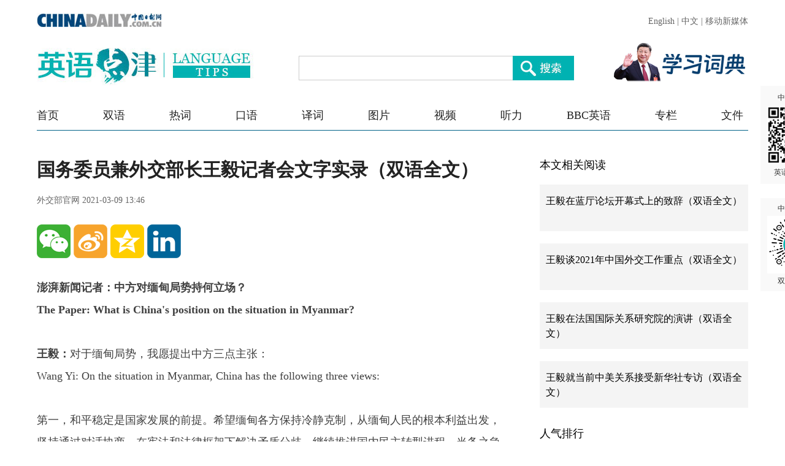

--- FILE ---
content_type: text/html;charset=UTF-8
request_url: https://language.chinadaily.com.cn/a/202103/09/WS60470bb1a31024ad0baadef0_5.html
body_size: 11750
content:
<!DOCTYPE html PUBLIC "-//W3C//DTD XHTML 1.0 Transitional//EN" "http://www.w3.org/TR/xhtml1/DTD/xhtml1-transitional.dtd">

<html xmlns="http://www.w3.org/1999/xhtml">
  <head>
    <meta charset="utf-8" />
    <title>国务委员兼外交部长王毅记者会文字实录（双语全文） - Chinadaily.com.cn</title>
    <meta name="keywords" content="权威发布,双语全文,外长记者会,王毅,云外交,中美关系,中印关系,两会,元首外交" />
    <meta name="description" content="只要还有一个国家存在疫情，国际社会团结抗疫的努力就不应停止；只要还有一个人感染病毒，我们就都有责任及时伸出援手。" />
    
      <meta property="og:xi" content="0" />
      <meta property="og:title" content="国务委员兼外交部长王毅记者会文字实录（双语全文）" />
      <meta property="og:recommend" content="0" />
      <meta property="og:url" content="https://language.chinadaily.com.cn/a/202103/09/WS60470bb1a31024ad0baadef0.html" />
      <meta property="og:image" content="http://img2.chinadaily.com.cn/images/202103/09/60470bb1a31024adbdb9bc63.jpeg" />
      
      <meta name="twitter:card" content="summary_large_image" />
      <meta name="twitter:site" content="@ChinaDailyApp" />
      <meta name="twitter:title" content="国务委员兼外交部长王毅记者会文字实录（双语全文）" />
      <meta name="twitter:description" content="只要还有一个国家存在疫情，国际社会团结抗疫的努力就不应停止；只要还有一个人感染病毒，我们就都有责任及时伸出援手。" />
      
        
        
        
        <meta name="twitter:image:src" content="http://img2.chinadaily.com.cn/images/202103/09/60470bb1a31024adbdb9bc65.jpeg" />
        
        
        
        <meta name="twitter:image" content="http://img2.chinadaily.com.cn/images/202103/09/60470bb1a31024adbdb9bc65.jpeg" />
      
      
      
      
      <meta name="shareImg" content="//img2.chinadaily.com.cn/images/202103/09/60470bb1a31024adbdb9bc63.jpeg" />
      <meta name="msapplication-TileImage" content="https://img2.chinadaily.com.cn/static/common/img/sharelogo2.jpg" />
      <link rel="apple-touch-icon-precomposed" href="https://img2.chinadaily.com.cn/static/common/img/sharelogo2.jpg" />
    
    <meta name="viewport" content="width=device-width, initial-scale=1.0, maximum-scale=2.0, user-scalable=no" />
    <link rel="stylesheet" charset="utf-8" href="//language.chinadaily.com.cn/css/2018/gy.css?ver=3" />
    <link rel="stylesheet" charset="utf-8" href="//language.chinadaily.com.cn/css/2018/content_page.css" />
    
    <link rel="stylesheet" charset="utf-8" href="//img2.chinadaily.com.cn/static/2018lt/css/share.css" />
    <script type="text/javascript" charset="utf-8" rel="stylesheet" src="//language.chinadaily.com.cn/js/2018/jquery-1.8.3.min.js" xml:space="preserve"></script>
    <script type="text/javascript" src="//www.chinadaily.com.cn/js/2020/qrcode.min.js" xml:space="preserve"></script><!--二维码生成-->
    
      <meta name="articaltype" content="COMPO" />
      <meta name="filetype" content="1" />
      <meta name="publishedtype" content="1" />
      <meta name="pagetype" content="1" />
      <meta name="catalogs" content="5af95d44a3103f6866ee845c" />
      <meta name="contentid" content="WS60470bb1a31024ad0baadef0" />
      <meta name="publishdate" content="2021-03-09" />
      <meta name="editor" content="马文英" />
      <meta name="author" content="马文英" />
      <meta name="source" content="外交部官网" />

      <!--来源-->
      <meta name="webterren_speical" content="6" />
      <meta name="sourcetype" content="6" />
    
  </head>
  <body>

    <div class="phone_nav">
      <a class="to_home" target="_blank" shape="rect" href="//language.chinadaily.com.cn">首页&nbsp;</a>

      <a class="to_shuangyu" target="_blank" shape="rect" href="https://language.chinadaily.com.cn/trans_experience">| 权威发布</a>

    </div>
    <!-- 内容 -->
    <div class="content">
      <div class="content_left">
        <div class="main">
          <div class="main_title">

            <h1><span class="main_title1">国务委员兼外交部长王毅记者会文字实录（双语全文）</span>
              <span class="main_title2"></span></h1>
            <p class="main_title3">
              外交部官网  
              2021-03-09 13:46</p>

          </div>
          <div class="fx_list">
            <a title="weixin" style="cursor:pointer; " shape="rect"><img src="//language.chinadaily.com.cn/img/2018/wx.png" alt="" id="weixinqrcode" /></a>
            <a title="sinaminiblog" style="cursor:pointer; " target="_blank" shape="rect" href="http://v.t.sina.com.cn/share/share.php?appkey=2152474398&amp;type=3&amp;title=国务委员兼外交部长王毅记者会文字实录（双语全文）&amp;pic=http://img2.chinadaily.com.cn/images/202103/09/60470bb1a31024adbdb9bc63.jpeg&amp;url=https://language.chinadaily.com.cn/a/202103/09/WS60470bb1a31024ad0baadef0.html"><img src="//language.chinadaily.com.cn/img/2018/wb2.png" alt="" /></a>
            <a title="qzone" style="cursor:pointer; " target="_blank" shape="rect" href="https://sns.qzone.qq.com/cgi-bin/qzshare/cgi_qzshare_onekey?title=国务委员兼外交部长王毅记者会文字实录（双语全文）&amp;pics=http://img2.chinadaily.com.cn/images/202103/09/60470bb1a31024adbdb9bc63.jpeg&amp;url=https://language.chinadaily.com.cn/a/202103/09/WS60470bb1a31024ad0baadef0.html"><img src="//language.chinadaily.com.cn/img/2018/qqkj.png" alt="" /></a>
            <a title="LinkedIn" style="cursor:pointer; " target="_blank" shape="rect" href="http://www.linkedin.com/shareArticle?mini=true&amp;title=国务委员兼外交部长王毅记者会文字实录（双语全文）&amp;url=https://language.chinadaily.com.cn/a/202103/09/WS60470bb1a31024ad0baadef0.html"><img src="//language.chinadaily.com.cn/img/2018/icon_in.png" alt="" /></a>

          </div>

          <div id="qrcode">
            <span>分享到微信<img src="https://www.chinadaily.com.cn/image_e/2020/timg.jpg" width="20px" height="20px" /></span>
            <div id="qrcodearea">
            </div>
          </div>
          <div class="share">
            <div class="share-core">
              <a title="weibo" shape="rect" href="http://v.t.sina.com.cn/share/share.php?appkey=2152474398&amp;type=3&amp;title=国务委员兼外交部长王毅记者会文字实录（双语全文）&amp;pic=http://img2.chinadaily.com.cn/images/202103/09/60470bb1a31024adbdb9bc63.jpeg&amp;url=https://language.chinadaily.com.cn/a/202103/09/WS60470bb1a31024ad0baadef0.html"><img src="//www.chinadaily.com.cn/image_e/2020/share/weibo.png" /></a>
              <a title="qqzone" target="_blank" shape="rect" href="https://sns.qzone.qq.com/cgi-bin/qzshare/cgi_qzshare_onekey?title=国务委员兼外交部长王毅记者会文字实录（双语全文）&amp;pics=http://img2.chinadaily.com.cn/images/202103/09/60470bb1a31024adbdb9bc63.jpeg&amp;url=https://language.chinadaily.com.cn/a/202103/09/WS60470bb1a31024ad0baadef0.html"><img src="//www.chinadaily.com.cn/image_e/2020/share/qzone.png" /></a>
              <a title="facebook" target="_blank" shape="rect" href="https://www.facebook.com/sharer.php?title=国务委员兼外交部长王毅记者会文字实录（双语全文）&amp;u=https://language.chinadaily.com.cn/a/202103/09/WS60470bb1a31024ad0baadef0.html"><img src="//www.chinadaily.com.cn/image_e/2020/share/facebook.png" /></a>
              <a title="twitter" target="_blank" shape="rect" href="https://twitter.com/share?text=国务委员兼外交部长王毅记者会文字实录（双语全文）&amp;url=https://language.chinadaily.com.cn/a/202103/09/WS60470bb1a31024ad0baadef0.html"><img src="//www.chinadaily.com.cn/image_e/2020/share/twitter.png" /></a>
              <a title="linkedin" target="_blank" shape="rect" href="http://www.linkedin.com/shareArticle?mini=true&amp;title=国务委员兼外交部长王毅记者会文字实录（双语全文）&amp;url=https://language.chinadaily.com.cn/a/202103/09/WS60470bb1a31024ad0baadef0.html"><img src="//www.chinadaily.com.cn/image_e/2020/share/linkedin.png" /></a>
              <a title="mail" target="_blank" shape="rect" href="mailto:?subject=Shared from Chinadaily.com.cn&amp;body=国务委员兼外交部长王毅记者会文字实录（双语全文）%0D%0Ahttps://language.chinadaily.com.cn/a/202103/09/WS60470bb1a31024ad0baadef0.html"><img src="//www.chinadaily.com.cn/image_e/2020/share/mail.png" /></a>
              <!-- 
<a title="linkedin" th:href="'http://www.linkedin.com/shareArticle?mini=true&amp;title='+ ${story.title} + '&amp;url=' + ${story.url}" target="_blank"><img src="//www.chinadaily.com.cn/image_e/2020/share/more.png"  /></a>		-->
            </div>
            <div class="share-close">
              <span>CLOSE</span>
            </div>
          </div>
          <script xml:space="preserve">

            $(document).ready(function(){

              $("#weixinqrcode").click(function(){
                if($("#qrcode").css("display")=='block')
                  $("#qrcode").hide();
                else $("#qrcode").show();
              });
              $("#weixinqrcode1").click(function(){
                if($("#qrcode").css("display")=='block')
                  $("#qrcode").hide();
                else $("#qrcode").show();
              });
              $("#qrcode span img").click(function(){
                if($("#qrcode").css("display")=='block')
                  $("#qrcode").hide();
              });
              var qrcode = new QRCode(document.getElementById("qrcodearea"), {
                width : 180,
                height : 180
              });
              var curUrl = location.href;
              qrcode.makeCode(curUrl);
              /*以下为手机端分享*/
             
            });
          </script>
          <div class="mian_txt" id="Content">

            

            
            

             
<p><strong>澎湃新闻记者：中方对缅甸局势持何立场？</strong><br><strong>The Paper: What is China's position on the situation in Myanmar?</strong></p> 
<p><br><strong>王毅：</strong>对于缅甸局势，我愿提出中方三点主张：<br>Wang Yi: On the situation in Myanmar, China has the following three views:</p> 
<p><br>第一，和平稳定是国家发展的前提。希望缅甸各方保持冷静克制，从缅甸人民的根本利益出发，坚持通过对话协商，在宪法和法律框架下解决矛盾分歧，继续推进国内民主转型进程。当务之急是防止发生新的流血冲突，尽快实现局势缓和降温。<br>First, peace and stability are the prerequisite for a country's development. I hope that the relevant parties in Myanmar will keep calm and exercise restraint, act in the fundamental interests of the people, address their differences through dialogue and consultation within the constitutional and legal framework, and continue to advance the democratic transition. The immediate priority is to prevent further bloodshed and conflict, and ease and cool down the situation as soon as possible.</p> 
<p><br>第二，缅甸是东盟大家庭成员，中方支持东盟秉持不干涉内政和协商一致原则，以“东盟方式”从中斡旋调停，寻求共识。中方也愿在尊重缅甸主权和人民意愿基础上，同各方接触沟通，为缓和紧张局势发挥建设性作用。<br>Second, Myanmar is a member of the ASEAN family. China supports ASEAN in upholding the principles of non-interference in internal affairs and consensus building, and mediating in the ASEAN Way to seek common ground. On the basis of respect for Myanmar's sovereignty and the will of its people, China stands ready to engage and communicate with the relevant parties, and play a constructive role in easing the situation.</p> 
<p><br>第三，缅甸与中国是山水相连的“胞波”兄弟，是同甘共苦的命运共同体。中国对缅友好政策面向全体缅甸人民。中方同缅甸各党各派，包括民盟，都有着长期友好交往，对华友好也始终是缅甸各界的共识。不管缅甸局势怎么变化，中国推动中缅关系的决心不会动摇，促进友好合作的方向也不会改变。<br>Third, China and Myanmar are "pauk-phaw" brothers connected by the same mountains and rivers, and are a community with a shared future through thick and thin. China's friendship policy toward Myanmar is for all the people of Myanmar. Over the years, we have maintained friendly exchanges with various political parties in Myanmar, including the National League for Democracy. And developing friendship with China has also been a consensus across all sectors of Myanmar. No matter how the situation evolves, China will not waver in its commitment to advancing China-Myanmar relations, and will not change the course of promoting friendship and cooperation.</p> 
<p>&nbsp;</p> 
<p>&nbsp;</p> 
<p><strong>古巴拉美通讯社记者：您如何看待后疫情时期中拉关系未来？中国将采取哪些举措帮助拉美国家战胜疫情？</strong><br><strong>Prensa Latina: How does the future of the ties between China and Latin America and the Caribbean hold in the post-COVID-19 scenario? What specific steps will China take to help Latin American and Caribbean countries to overcome the COVID-19 pandemic?</strong></p> 
<p><br><strong>王毅：</strong>去年是中拉开启外交关系60周年。中拉在抗击疫情中守望相助、在复苏经济中共克时艰，双方以实际行动诠释了什么是“天涯若比邻”。<br>Wang Yi: Last year marked the 60th anniversary of the establishment of diplomatic ties between China and Latin America and the Caribbean. The two sides have stood alongside and supported each other in COVID-19 response and economic recovery. Our cooperation best illustrates that "a bosom friend afar brings a distant land near".</p> 
<p><br>疫情发生以来，习近平主席同拉美多国领导人互致函电，引领中拉同心抗疫、共促发展。中国向地区30国捐赠急需的医疗物资设备3400多万件，举办经验交流视频会议40余场，我们还正在向有需求的12个拉美国家提供疫苗。过去一年，中拉经贸合作再结硕果，连续第三年超过3000亿美元，拉美对华出口逆势增长。联合国拉加经委会指出，对华合作已成为拉动本地区经济企稳向好的重要力量。可以说，疫情非但没有阻隔中拉合作，反而使中拉人民的心靠得更近了，利益纽带拉得更紧了。<br>Since the onset of COVID-19, President Xi Jinping has exchanged letters and phone calls with many Latin American and Caribbean leaders to guide our joint efforts to fight the coronavirus and promote economic growth. China has donated over 34 million items of much-needed medical supplies and equipment to 30 Latin American and Caribbean countries, held over 40 video conferences to share experience, and is providing vaccines to 12 countries in need in the region.Our economic and trade cooperation continued to bear fruits in the past year. Two-way trade has exceeded US$300 billion for three years in a row. Exports from the region to China expanded despite the disruptions of COVID-19. According to the UN Economic Commission for Latin America and the Caribbean, cooperation with China has become an important driver for economic stability and growth in the region. The pandemic has not hindered our cooperation. Instead, our peoples have grown closer and are bound by broader common interests.</p> 
<p><br>智利诗人聂鲁达曾经说过：“永恒的友谊，让你相信世间总有美好，让你坚信总有大门待你打开。”中国将继续同拉美朋友一道，深化友谊，拓宽合作，积极构建中拉命运共同体，更好地造福中拉人民。<br>The Chilean poet Pablo Naruda wrote, eternal friendship makes you believe in good things in the world and convinces you that there is a door ready for you to open. China will continue to strengthen friendship and cooperation with our Latin American and Caribbean friends. Together, we will build a community with a shared future between the two sides, and deliver greater benefits to our two peoples.</p> 
<p>&nbsp;</p> 
<p>&nbsp;</p> 
<p><strong>《中国日报》记者：我代表全球网友提问，一些外国媒体特别是西方媒体惯于对中国进行选择性报道。联想到延安时期，美国记者斯诺的《红星照耀中国》让世界第一次了解了中国共产党。您觉得今天的外国记者中能产生“斯诺”吗？</strong><br><strong>China Daily on behalf of netizens around the world: We've noticed that some foreign media, especially some in the West, tend to take a selective approach when covering China. It reminds people of the Yan'an days when US journalist Edgar Snow, with his book Red Star over China, first introduced the Communist Party of China to the world. Do you think it's possible to have another Edgar Snow in the foreign media today?</strong></p> 
<p><br><strong>王毅：</strong>首先，我要借此机会感谢外国媒体朋友的辛勤工作。媒体是各国沟通了解的重要桥梁。去年新冠肺炎疫情发生以来，很多外国媒体朋友坚守岗位，持续向世界讲述中国人民抗疫故事。你们辛苦了！<br>Wang Yi: Let me first take this opportunity to thank friends from the foreign media for your hard work. The media is an important bridge that helps countries communicate with and understand one another. Since COVID-19 started, many foreign journalists have stayed on their post and worked non-stop to help the world know the Chinese people's fight against the virus. Your efforts are deeply appreciated.</p> 
<p><br>80多年前，斯诺和斯特朗、史沫特莱等一批外国记者来到中国陕北延安，将自己的所见所闻所思所想忠实介绍给了世界。斯诺并不是共产主义者，但他看待中国共产党时，不带意识形态偏见，始终坚守客观真实，始终追求公正良知。他所展现的职业精神和道德操守让人敬佩，他为增进中美人民的相互了解倾注了毕生心血，中国人民至今仍然怀念他。<br>More than 80 years ago, foreign journalists such as Edgar Snow, Anna Louise Strong and Agnes Smedley came to Yan'an in northern Shaanxi Province, and shared what they saw and felt with the world truthfully. Snow was not a communist. Yet when looking at the CPC, he carried no ideological bias, stayed truthful and objective, and stood by justice and conscience. With admirable professionalism and moral ethics, he devoted his life to enhancing mutual understanding between the Chinese and American peoples. The Chinese people have fond memories of him even to this day.</p> 
<p><br>今天的中国需要更好了解世界，世界也需要更好了解中国。无论时代如何变迁，媒体都应坚守职业道德。我希望外国媒体记者将焦距对准中国时，既不要用“美颜相机”，也不要用“灰黑滤镜”。只要真实、客观、公正，你们的报道就会丰富精彩，就能经得起历史的检验。中国希望并欢迎更多外国媒体记者成为“新时代的斯诺”。<br>China today needs to better understand the world, and the world needs to better understand China. However the world changes, the media should stand by their professional ethics. I hope that when reporting on China, foreign journalists will not apply any filter to their camera, beauty or gloomy. Truthful, objective and fair stories will always appeal to people and can stand the scrutiny of history. China hopes to see and welcomes more Edgar Snows of this new era among foreign journalists.</p> 
<p>&nbsp;</p> 
<p>&nbsp;</p> 
<p><strong>王毅：</strong>在今天记者会结束之前，我还想提一件事。再过一个月，就是湖北武汉“解封”一周年。英雄的湖北人民、武汉人民舍小家为大家，为全国战胜疫情付出了巨大牺牲，为支持全球抗疫做出了重要贡献。外交部将于今年4月春暖花开的时候，为湖北举行全球特别推介会，向世界展示湖北浴火重生的新面貌，助力湖北搭建对外合作的新桥梁。希望大家予以关注支持。<br>Wang Yi: Before we conclude today's press conference, I wish to bring to your attention one more thing. In one month's time, it will be one year since the lockdown was lifted in Wuhan, Hubei Province. The heroic people of Wuhan and Hubei, bearing in mind the greater good, made enormous sacrifice for a national victory over COVID-19 and contributed significantly to the global COVID-19 response. In April when spring comes, the Foreign Ministry will hold a special promotion event for Hubei. It will present a new Hubei Province that has emerged stronger from the difficulties, and build new bridges connecting it to the world. We hope to have your attention and support.</p> 
<p><br>记者会历时1小时40分钟。<br>The press conference lasted one hour and forty minutes.</p>

          </div>
          
      <div id="div_currpage"><!--&nbsp;&nbsp;-->
        
          <a style="text-decoration:none" href="https://language.chinadaily.com.cn/a/202103/09/WS60470bb1a31024ad0baadef0_1.html">|&lt;&lt;</a>
          <a class="pagestyle" href="//language.chinadaily.com.cn/a/202103/09/WS60470bb1a31024ad0baadef0_4.html">Previous</a>
        

        
          <a href="//language.chinadaily.com.cn/a/202103/09/WS60470bb1a31024ad0baadef0_1.html">1</a>
          
        

        
          <a href="//language.chinadaily.com.cn/a/202103/09/WS60470bb1a31024ad0baadef0_2.html">2</a>
          
        

        
          <a href="//language.chinadaily.com.cn/a/202103/09/WS60470bb1a31024ad0baadef0_3.html">3</a>
          
        

        
          <a href="//language.chinadaily.com.cn/a/202103/09/WS60470bb1a31024ad0baadef0_4.html">4</a>
          
        

        
          
          <span style="background-color: #00B2B2;color: #fff;">5</span>
        
        
          &nbsp;&nbsp; 
        
      </div>
    
          <div class="selectpage">
            <!--移动分页-->
            
              <span class="prev">
                <a class="pagestyle" shape="rect" href="//language.chinadaily.com.cn/a/202103/09/WS60470bb1a31024ad0baadef0_4.html">Previous</a>
              </span>
              <span class="pageno">
                <a href="javascript:void (0)" shape="rect">
                  5/5
                </a>
              </span>
              
            
          </div>
          <div class="fx_list  fx_list2">
            <a title="weixin" style="cursor:pointer; " shape="rect"><img src="//language.chinadaily.com.cn/img/2018/wx.png" alt="" id="weixinqrcode1" /></a>
            <a title="sinaminiblog" style="cursor:pointer; " target="_blank" shape="rect" href="http://v.t.sina.com.cn/share/share.php?appkey=2152474398&amp;type=3&amp;title=国务委员兼外交部长王毅记者会文字实录（双语全文）&amp;pic=http://img2.chinadaily.com.cn/images/202103/09/60470bb1a31024adbdb9bc63.jpeg&amp;url=https://language.chinadaily.com.cn/a/202103/09/WS60470bb1a31024ad0baadef0.html"><img src="//language.chinadaily.com.cn/img/2018/wb2.png" alt="" /></a>
            <a title="qzone" style="cursor:pointer; " target="_blank" shape="rect" href="https://sns.qzone.qq.com/cgi-bin/qzshare/cgi_qzshare_onekey?title=国务委员兼外交部长王毅记者会文字实录（双语全文）&amp;pics=http://img2.chinadaily.com.cn/images/202103/09/60470bb1a31024adbdb9bc63.jpeg&amp;url=https://language.chinadaily.com.cn/a/202103/09/WS60470bb1a31024ad0baadef0.html"><img src="//language.chinadaily.com.cn/img/2018/qqkj.png" alt="" /></a>
            <a title="LinkedIn" style="cursor:pointer; " target="_blank" shape="rect" href="http://www.linkedin.com/shareArticle?mini=true&amp;title=国务委员兼外交部长王毅记者会文字实录（双语全文）&amp;url=https://language.chinadaily.com.cn/a/202103/09/WS60470bb1a31024ad0baadef0.html"><img src="//language.chinadaily.com.cn/img/2018/icon_in.png" alt="" /></a>

          </div>
          <div class="banquan">
            中国日报网英语点津版权说明：凡注明来源为“中国日报网英语点津：XXX（署名）”的原创作品，除与中国日报网签署英语点津内容授权协议的网站外，其他任何网站或单位未经允许不得非法盗链、转载和使用，违者必究。如需使用，请与010-84883561联系；凡本网注明“来源：XXX（非英语点津）”的作品，均转载自其它媒体，目的在于传播更多信息，其他媒体如需转载，请与稿件来源方联系，如产生任何问题与本网无关；本网所发布的歌曲、电影片段，版权归原作者所有，仅供学习与研究，如果侵权，请提供版权证明，以便尽快删除。
          </div>
        </div>
        <!-- 更多双语 -->
        <div class="gdsy">
          <div class="gdsy_title">
            <a target="_blank" shape="rect" href="https://language.chinadaily.com.cn/trans_experience">更多权威发布</a>
          </div>
          
            
              <div class="gy_box">
                <a target="_blank" class="gy_box_img" shape="rect" href="//language.chinadaily.com.cn/a/202311/18/WS655a0797a31090682a5eef8a.html"><img src="//img2.chinadaily.com.cn/images/202311/19/655a0b83a3109068cb0034ba.jpeg" /></a>
                <div class="gy_box_txt">


                  <p class="gy_box_txt2">
                    <a target="_blank" shape="rect" href="//language.chinadaily.com.cn/a/202311/18/WS655a0797a31090682a5eef8a.html">习近平在亚太经合组织第三十次领导人非正式会议上的讲话</a>
                  </p>
                  <p class="gy_box_txt3">
                    <a target="_blank" shape="rect" href="//language.chinadaily.com.cn/a/202311/18/WS655a0797a31090682a5eef8a.html">要坚定不移推进区域经济一体化，加快推进亚太自由贸易区进程，全面落实《亚太经合组织互联互通蓝图》，共享区域开放发展机遇。</a>
                  </p>
                </div>
              </div>
            
            
              <div class="gy_box">
                <a target="_blank" class="gy_box_img" shape="rect" href="//language.chinadaily.com.cn/a/202311/17/WS655a089aa31090682a5eef8f.html"><img src="//img2.chinadaily.com.cn/images/202311/19/655a0f94a3109068cb0034ce.png" /></a>
                <div class="gy_box_txt">


                  <p class="gy_box_txt2">
                    <a target="_blank" shape="rect" href="//language.chinadaily.com.cn/a/202311/17/WS655a089aa31090682a5eef8f.html">习近平在亚太经合组织工商领导人峰会上的书面演讲（全文）</a>
                  </p>
                  <p class="gy_box_txt3">
                    <a target="_blank" shape="rect" href="//language.chinadaily.com.cn/a/202311/17/WS655a089aa31090682a5eef8f.html">中国深入贯彻创新、协调、绿色、开放、共享的新发展理念，坚定不移推进高质量发展，经济增长的含金量更高、绿色成色更浓。</a>
                  </p>
                </div>
              </div>
            
            
              <div class="gy_box">
                <a target="_blank" class="gy_box_img" shape="rect" href="//language.chinadaily.com.cn/a/202310/11/WS6527bc83a31090682a5e8314.html"><img src="//img2.chinadaily.com.cn/images/202310/12/6527bcfea3109068cafdfdb2.jpeg" /></a>
                <div class="gy_box_txt">


                  <p class="gy_box_txt2">
                    <a target="_blank" shape="rect" href="//language.chinadaily.com.cn/a/202310/11/WS6527bc83a31090682a5e8314.html">“一带一路”重磅白皮书发布，16个双语关键词学起来！</a>
                  </p>
                  <p class="gy_box_txt3">
                    <a target="_blank" shape="rect" href="//language.chinadaily.com.cn/a/202310/11/WS6527bc83a31090682a5e8314.html">国务院新闻办公室10日发布《共建“一带一路”：构建人类命运共同体的重大实践》白皮书。双语君为大家整理出以下16个关键词，一起来学习吧！</a>
                  </p>
                </div>
              </div>
            
            
              <div class="gy_box">
                <a target="_blank" class="gy_box_img" shape="rect" href="//language.chinadaily.com.cn/a/202309/28/WS6514d93ca310d2dce4bb8517.html"><img src="//img2.chinadaily.com.cn/images/202309/28/6514d93ca310d2dc6d28a916.jpeg" /></a>
                <div class="gy_box_txt">


                  <p class="gy_box_txt2">
                    <a target="_blank" shape="rect" href="//language.chinadaily.com.cn/a/202309/28/WS6514d93ca310d2dce4bb8517.html">《携手构建人类命运共同体:中国的倡议与行动》白皮书发布，收藏转发学习！</a>
                  </p>
                  <p class="gy_box_txt3">
                    <a target="_blank" shape="rect" href="//language.chinadaily.com.cn/a/202309/28/WS6514d93ca310d2dce4bb8517.html">国务院新闻办公室26日发布《携手构建人类命运共同体：中国的倡议与行动》白皮书。</a>
                  </p>
                </div>
              </div>
            
            
              <div class="gy_box">
                <a target="_blank" class="gy_box_img" shape="rect" href="//language.chinadaily.com.cn/a/202308/23/WS64e84d4ca31035260b81e411.html"><img src="//img2.chinadaily.com.cn/images/202308/25/64e85020a310352610bb637b.jpeg" /></a>
                <div class="gy_box_txt">


                  <p class="gy_box_txt2">
                    <a target="_blank" shape="rect" href="//language.chinadaily.com.cn/a/202308/23/WS64e84d4ca31035260b81e411.html">习近平在金砖国家领导人第十五次会晤上的讲话（全文）</a>
                  </p>
                  <p class="gy_box_txt3">
                    <a target="_blank" shape="rect" href="//language.chinadaily.com.cn/a/202308/23/WS64e84d4ca31035260b81e411.html">金砖国家是塑造国际格局的重要力量。我们自主选择发展道路，共同捍卫发展权利，共同走向现代化，代表着人类社会前进方向，必将深刻影响世界发展进程。</a>
                  </p>
                </div>
              </div>
            
          


        </div>
      </div>
      <div class="content_right">
        <!-- 本文相关阅读 -->
        
          <div class="xgydu">
            <div class="xgydu_title">
              本文相关阅读
            </div>
            
              <div class="gy_box2">
                <div style="display:none;">5af95d44a3103f6866ee845c</div>
                <p>


                  <a target="_blank" class="gy_box2_a2" shape="rect" href="//language.chinadaily.com.cn/a/202102/24/WS6035a3cba31024ad0baaa9ac.html">王毅在蓝厅论坛开幕式上的致辞（双语全文）</a>

                </p>
              </div>
            
            
              <div class="gy_box2">
                <div style="display:none;">5af95d44a3103f6866ee845c</div>
                <p>


                  <a target="_blank" class="gy_box2_a2" shape="rect" href="//language.chinadaily.com.cn/a/202101/04/WS5ff27c44a31024ad0baa03fc.html">王毅谈2021年中国外交工作重点（双语全文）</a>

                </p>
              </div>
            
            
              <div class="gy_box2">
                <div style="display:none;">5af95d44a3103f6866ee845c</div>
                <p>


                  <a target="_blank" class="gy_box2_a2" shape="rect" href="//language.chinadaily.com.cn/a/202009/01/WS5f4ddf9ba310675eafc56cb0.html">王毅在法国国际关系研究院的演讲（双语全文）</a>

                </p>
              </div>
            
            
              <div class="gy_box2">
                <div style="display:none;">5af95d44a3103f6866ee845c</div>
                <p>


                  <a target="_blank" class="gy_box2_a2" shape="rect" href="//language.chinadaily.com.cn/a/202008/10/WS5f310ac6a31083481725f60a.html">王毅就当前中美关系接受新华社专访（双语全文）</a>

                </p>
              </div>
            


          </div>
        


        <!-- 人气排行 -->
          <div class="rqph">
            <div class="rqph_title">
              人气排行
            </div>
            <script src="https://www.chinadaily.com.cn/html/topnews/language.js" xml:space="preserve"></script>
            <script xml:space="preserve">
              //<![CDATA[
              var num = 10;
              for(var i=0;i<3;i++){
                var No = i+1;
                document.write('<div class=\"gy_box2 gy_box2_color' + No + '\"><p><a href=\"'+cd_json[i].url+'\" class=\"gy_box2_a2\" target=\"_blank\">'+cd_json[i].title+'</a></p></div>');
              }
              for(var n=3;n<num;n++){
                var Non = n+1;
                document.write('<div class=\"gy_box2\"><p><a href=\"'+cd_json[n].url+'\" class=\"gy_box2_a2\" target=\"_blank\">'+cd_json[n].title+'</a></p></div>');
              }
              //]]>
            </script>

          </div>
        <!-- 图片 -->
        <!-- 图片新闻 5af95c97a3103f6866ee8450 -->
        <div class="main_img">
          <div class="main_img_title">
            
              <a target="_blank" shape="rect" href="//language.chinadaily.com.cn/news_photo">图片新闻</a>
            
          </div>
          <!-- 图片新闻 5af95c97a3103f6866ee8450 -->
          
            
              <div class="gy_box3">
                <a target="_blank" class="a_img" shape="rect" href="//language.chinadaily.com.cn/a/202409/03/WS66d6b6e7a3108f29c1fc9e2f.html"><img src="//img2.chinadaily.com.cn/images/202409/03/66d6b6e7a3108f29a8b647b6.jpeg" /></a>       
                <div class="gy_box3_txt">
                  <a target="_blank" shape="rect" href="//language.chinadaily.com.cn/a/202409/03/WS66d6b6e7a3108f29c1fc9e2f.html">萌态十足 秦岭大熊猫“贴秋膘”</a>
                </div>
              </div>
            
            
              <div class="gy_box3">
                <a target="_blank" class="a_img" shape="rect" href="//language.chinadaily.com.cn/a/202409/02/WS66d54c9aa3108f29c1fc996c.html"><img src="//img2.chinadaily.com.cn/images/202508/21/68a69940a310851f44b7155b.jpeg" /></a>       
                <div class="gy_box3_txt">
                  <a target="_blank" shape="rect" href="//language.chinadaily.com.cn/a/202409/02/WS66d54c9aa3108f29c1fc996c.html">扬州早茶：雅致菜肴中品味千年古城文化韵味</a>
                </div>
              </div>
            
            
              <div class="gy_box3">
                <a target="_blank" class="a_img" shape="rect" href="//language.chinadaily.com.cn/a/202408/30/WS66d17f0ea3108f29c1fc94e6.html"><img src="//img2.chinadaily.com.cn/images/202408/30/66d17f0ea3108f29a8b61798.jpeg" /></a>       
                <div class="gy_box3_txt">
                  <a target="_blank" shape="rect" href="//language.chinadaily.com.cn/a/202408/30/WS66d17f0ea3108f29c1fc94e6.html">杭州西湖晚霞壮美</a>
                </div>
              </div>
             
          
        </div>
      </div>
    </div>
      <div id="identifier-pannel2"><a href="#" shape="rect">中国日报网 <img height="94" width="94" src="//img2.chinadaily.com.cn/static/2018lt/img/ewm.png" />英语点津微信</a></div>
    <div id="identifier-pannel3"><a href="#" shape="rect">中国日报网 <img height="94" src="https://language.chinadaily.com.cn/img/2018/syxcx_img.jpg" width="94" />双语小程序</a></div>
    
      <div style="display:none">
        <script type="text/javascript">
          //<![CDATA[
          document.write(unescape("%3Cscript src='//cl2.webterren.com/webdig.js?z=16' type='text/javascript'%3E%3C/script%3E"));
          //]]>
        </script>
        <script type="text/javascript">
          //<![CDATA[
          wd_paramtracker("_wdxid=000000000000000000000000000000000000000000")
          //]]>
        </script>
      </div>
      <!--心动统计系统 -->
      <script src="https://xd.cdurl.cn/xdsens/autotrack.js" type="text/javascript" data-config="{'host':'//xd.cdurl.cn/receiver', 'project':'Chinadailyvideo','token':'a5a00812e91149238d371a308cb61e40'}"></script>
    
    
      <div style="display:none;">
        <!--  <script src="//s13.cnzz.com/stat.php?id=3089622&amp;web_id=3089622" language="JavaScript"></script>	-->
        <!-- Start Alexa Certify Javascript -->
        <!--  <script type="text/javascript">
//<![CDATA[
_atrk_opts = { atrk_acct:"uM+9j1a8Dy00qn", domain:"chinadaily.com.cn",dynamic: true};
(function() { var as = document.createElement('script'); as.type = 'text/javascript'; as.async = true; as.src = "https://certify-js.alexametrics.com/atrk.js"; var s = document.getElementsByTagName('script')[0];s.parentNode.insertBefore(as, s); })();
//]]>
</script>
<noscript><img src="https://certify.alexametrics.com/atrk.gif?account=uM+9j1a8Dy00qn" style="display:none" height="1" width="1" alt="" /></noscript>	-->
        <!-- End Alexa Certify Javascript -->  
      </div>

    
   <!-- <th:block th:include="@{/}+'common/2017en' :: usercollect"/>	-->
    <script xml:space="preserve">
      //<![CDATA[
      window.onload=(function(){
        if($("#Content").find("iframe") !== null){
          $("#Content").find("iframe").each(function(){
            $(this).css({height:$("iframe").width()*0.562});
          });}
      })
      //]]>
    </script>
  </body>
  <script type="text/javascript" charset="utf-8" rel="stylesheet" xml:space="preserve" src="//img2.chinadaily.com.cn/static/2018lt/js/gy.js?ver=4"></script>
</html>

--- FILE ---
content_type: application/javascript
request_url: https://www.chinadaily.com.cn/html/topnews/language.js
body_size: 1913
content:
var cd_json =[{"contentid":"http://language.chinadaily.com.cn/a/201811/30/WS5c00c886a310eff30328c101.html","day":"","editorname":"","index":1,"nodename":"","pv":"22","title":"11月新闻热词汇总  ","topnum":"1","url":"http://language.chinadaily.com.cn/a/201811/30/WS5c00c886a310eff30328c101.html"},{"contentid":"http://language.chinadaily.com.cn/a/202409/05/WS66d95738a3108f29c1fca5a6.html","day":"","editorname":"","index":2,"nodename":"","pv":"15","title":"研究：置身大自然会对你体验时间的方式产生深远影响  ","topnum":"2","url":"http://language.chinadaily.com.cn/a/202409/05/WS66d95738a3108f29c1fca5a6.html"},{"contentid":"http://language.chinadaily.com.cn/a/202108/10/WS61122d0da310efa1bd667ef5.html","day":"","editorname":"","index":3,"nodename":"","pv":"15","title":"out to lunch竟然不是“出去吃饭”？真正含义是这个……  ","topnum":"3","url":"http://language.chinadaily.com.cn/a/202108/10/WS61122d0da310efa1bd667ef5.html"},{"contentid":"http://language.chinadaily.com.cn/a/202505/08/WS681c7968a310a04af22be2cd.html","day":"","editorname":"","index":4,"nodename":"","pv":"14","title":"每日一词 | 世界反法西斯战争胜利80周年 80th anniversary of the victory of the World Anti-Fascist War  ","topnum":"4","url":"http://language.chinadaily.com.cn/a/202505/08/WS681c7968a310a04af22be2cd.html"},{"contentid":"http://language.chinadaily.com.cn/a/202204/06/WS624cd809a310fd2b29e552b0.html","day":"","editorname":"","index":5,"nodename":"","pv":"14","title":"狗狗真的是色盲吗？原来这才是狗眼中的世界  ","topnum":"5","url":"http://language.chinadaily.com.cn/a/202204/06/WS624cd809a310fd2b29e552b0.html"},{"contentid":"http://language.chinadaily.com.cn/a/202104/26/WS60861ea4a31024ad0baba53f.html","day":"","editorname":"","index":6,"nodename":"","pv":"11","title":"中国共产党百科∣党的中央纪律检查委员会 the Party’s Central Commission for Discipline Inspection  ","topnum":"6","url":"http://language.chinadaily.com.cn/a/202104/26/WS60861ea4a31024ad0baba53f.html"},{"contentid":"http://language.chinadaily.com.cn/a/202006/05/WS5ed990dea310a8b24115affe.html","day":"","editorname":"","index":7,"nodename":"","pv":"11","title":"“熊孩子”不是bear kid...这样说才地道！  ","topnum":"7","url":"http://language.chinadaily.com.cn/a/202006/05/WS5ed990dea310a8b24115affe.html"},{"contentid":"http://language.chinadaily.com.cn/a/202109/03/WS61316584a310efa1bd66d064.html","day":"","editorname":"","index":8,"nodename":"","pv":"10","title":"英文也有爆笑“谐音梗”！分享10个，来看看你能get到几个吧  ","topnum":"8","url":"http://language.chinadaily.com.cn/a/202109/03/WS61316584a310efa1bd66d064.html"},{"contentid":"http://language.chinadaily.com.cn/a/201507/03/WS5b20b917a31001b825720f89.html","day":"","editorname":"","index":9,"nodename":"","pv":"9","title":"Soaked to the skin 湿透了  ","topnum":"9","url":"http://language.chinadaily.com.cn/a/201507/03/WS5b20b917a31001b825720f89.html"},{"contentid":"http://language.chinadaily.com.cn/a/201612/28/WS5b20cc81a31001b825721365.html","day":"","editorname":"","index":10,"nodename":"","pv":"9","title":"好篱笆才出好街坊  ","topnum":"10","url":"http://language.chinadaily.com.cn/a/201612/28/WS5b20cc81a31001b825721365.html"},{"contentid":"http://language.chinadaily.com.cn/a/202407/10/WS668df8f1a31095c51c50d602.html","day":"","editorname":"","index":11,"nodename":"","pv":"7","title":"按摩 Getting a massage in China: popular types & handy phrases (II)  ","topnum":"11","url":"http://language.chinadaily.com.cn/a/202407/10/WS668df8f1a31095c51c50d602.html"},{"contentid":"http://language.chinadaily.com.cn/a/202111/18/WS6195c33fa310cdd39bc76139.html","day":"","editorname":"","index":12,"nodename":"","pv":"7","title":"Wet blanket 扫兴的人  ","topnum":"12","url":"http://language.chinadaily.com.cn/a/202111/18/WS6195c33fa310cdd39bc76139.html"},{"contentid":"http://language.chinadaily.com.cn/a/201505/25/WS5b20a267a31001b8257209ff.html","day":"","editorname":"","index":13,"nodename":"","pv":"7","title":"自拍不够，还要“偷拍”  ","topnum":"13","url":"http://language.chinadaily.com.cn/a/201505/25/WS5b20a267a31001b8257209ff.html"},{"contentid":"http://language.chinadaily.com.cn/a/202408/20/WS66c459cba31060630b924080.html","day":"","editorname":"","index":14,"nodename":"","pv":"6","title":"习近平同越共中央总书记、国家主席苏林会谈  ","topnum":"14","url":"http://language.chinadaily.com.cn/a/202408/20/WS66c459cba31060630b924080.html"},{"contentid":"http://language.chinadaily.com.cn/a/201808/30/WS5b8762c6a310add14f388a60.html","day":"","editorname":"","index":15,"nodename":"","pv":"6","title":"“卫生间” 是 toilet、bathroom 还是 WC？  ","topnum":"15","url":"http://language.chinadaily.com.cn/a/201808/30/WS5b8762c6a310add14f388a60.html"},{"contentid":"http://language.chinadaily.com.cn/a/202401/29/WS65b76daca3105f21a507ee95.html","day":"","editorname":"","index":16,"nodename":"","pv":"6","title":"过年“租女友”又火了！风险也来了  ","topnum":"16","url":"http://language.chinadaily.com.cn/a/202401/29/WS65b76daca3105f21a507ee95.html"},{"contentid":"http://language.chinadaily.com.cn/a/202102/26/WS60388d5ba31024ad0baab597.html","day":"","editorname":"","index":17,"nodename":"","pv":"6","title":"汤圆英文名是“tangyuan”，为啥灯笼的英文名不是“denglong”？  ","topnum":"17","url":"http://language.chinadaily.com.cn/a/202102/26/WS60388d5ba31024ad0baab597.html"},{"contentid":"http://language.chinadaily.com.cn/a/201402/24/WS5b206902a31001b8257200d0.html","day":"","editorname":"","index":18,"nodename":"","pv":"6","title":"爱吃嫩草的“美洲狮”  ","topnum":"18","url":"http://language.chinadaily.com.cn/a/201402/24/WS5b206902a31001b8257200d0.html"},{"contentid":"http://language.chinadaily.com.cn/a/201701/06/WS5b20e2f3a31001b8257219a3.html","day":"","editorname":"","index":19,"nodename":"","pv":"6","title":"《单身日记3：好孕来袭》电影精讲（视频）  ","topnum":"19","url":"http://language.chinadaily.com.cn/a/201701/06/WS5b20e2f3a31001b8257219a3.html"},{"contentid":"http://language.chinadaily.com.cn/a/202403/06/WS65e826cea31082fc043bb013.html","day":"","editorname":"","index":20,"nodename":"","pv":"6","title":"多国驻华大使关注政府工作报告：中国的治理模式和投资经验给各国带来启发  ","topnum":"20","url":"http://language.chinadaily.com.cn/a/202403/06/WS65e826cea31082fc043bb013.html"}]